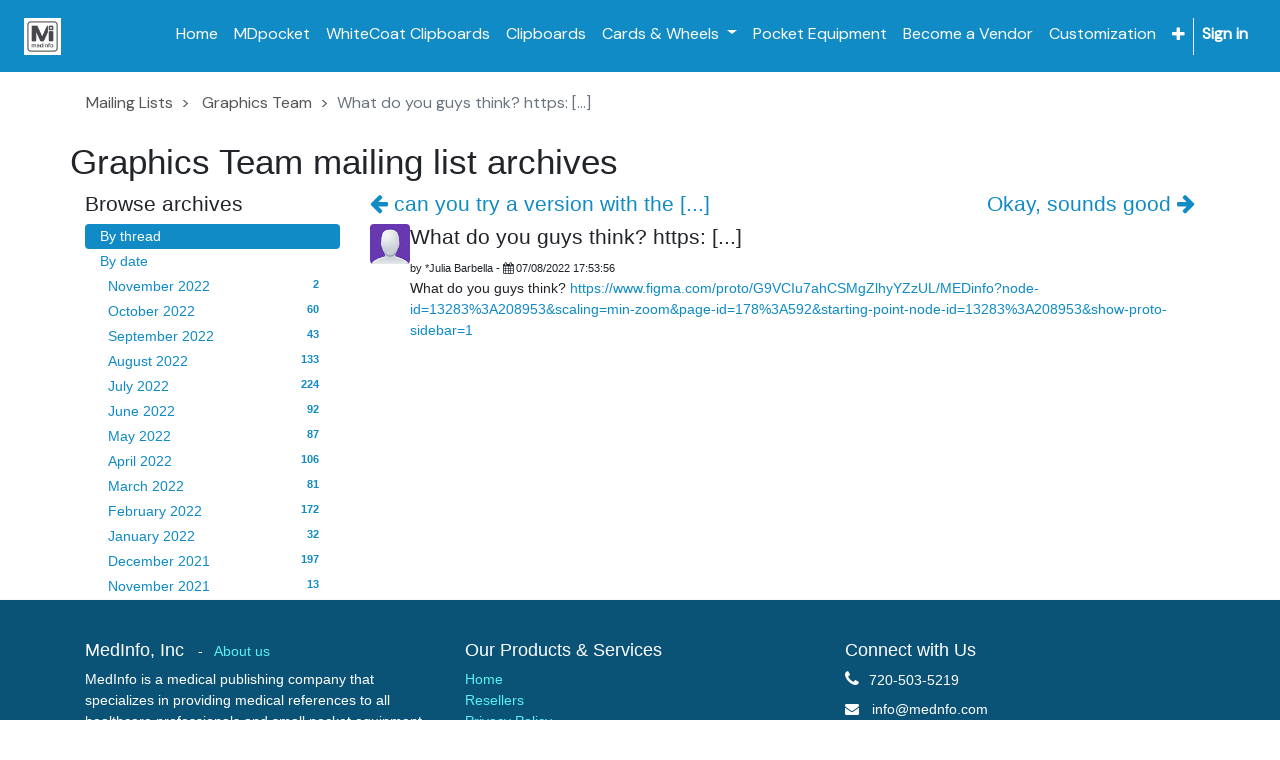

--- FILE ---
content_type: text/html; charset=utf-8
request_url: https://mednfo.com/groups/graphics-team-1160/graphics-team-274072
body_size: 5970
content:

    
        <!DOCTYPE html>
        <html lang="en-US" data-website-id="1" data-oe-company-name="MedInfo, Inc.">
            <head>
                <meta charset="utf-8"/>
                <meta http-equiv="X-UA-Compatible" content="IE=edge,chrome=1"/>
                <meta name="viewport" content="width=device-width, initial-scale=1, user-scalable=no"/>

                <title>What do you guys think? https: [...] | MedInfo, Inc.</title>
                <link type="image/x-icon" rel="shortcut icon" href="/web/image/website/1/favicon/"/>

                <script type="text/javascript">
                    var odoo = {
                        csrf_token: "a759f017bf0081c8ce2a5ec478e2f6cb1bcb5376o",
                    };
                </script>

                
            <meta name="generator" content="Odoo"/>

            
            
            
            
            
            
                
                
                
                    
                        <meta property="og:type" content="website"/>
                    
                        <meta property="og:title" content="group_message | MedInfo, Inc."/>
                    
                        <meta property="og:site_name" content="MedInfo, Inc."/>
                    
                        <meta property="og:url" content="https://mednfo.com/groups/graphics-team-1160/graphics-team-274072"/>
                    
                        <meta property="og:image" content="https://mednfo.com/web/image/website/1/social_default_image"/>
                    
                
                
                
                    
                        <meta name="twitter:card" content="summary_large_image"/>
                    
                        <meta name="twitter:title" content="group_message | MedInfo, Inc."/>
                    
                        <meta name="twitter:image" content="https://mednfo.com/web/image/website/1/social_default_image"/>
                    
                        <meta name="twitter:site" content="@mdpocket"/>
                    
                
            

            
            
                
                    <link rel="alternate" hreflang="en" href="https://mednfo.com/groups/graphics-team-1160/graphics-team-274072"/>
                
            

            <script type="text/javascript">
                odoo.session_info = {
                    is_admin: false,
                    is_system: false,
                    is_frontend: true,
                    translationURL: '/website/translations',
                    is_website_user: true,
                    user_id: 10
                };
                
            </script>

            <link href="https://fonts.googleapis.com/css?family=DM Sans" rel="stylesheet"/>
            <link type="text/css" rel="stylesheet" href="/web/content/136803-916943e/1/web.assets_common.0.css"/>
            <link href="https://fonts.googleapis.com/css2?family=DM+Sans:wght@400&amp;500&amp;700&amp;display=swap" rel="stylesheet"/>
            <link href="http://ajax.googleapis.com/ajax/libs/jqueryui/1.8/themes/base/jquery-ui.css" rel="Stylesheet" type="text/css"/>
            <link href="https://fonts.googleapis.com/css?family=DM Sans" rel="stylesheet"/>
            <link href="https://fonts.googleapis.com/css2?family=DM+Sans:wght@400&amp;500&amp;700&amp;display=swap" rel="stylesheet"/>
            <link type="text/css" rel="stylesheet" href="/web/content/146434-1c2019d/1/web.assets_frontend.0.css"/>
            <link type="text/css" rel="stylesheet" href="/web/content/146436-1c2019d/1/web.assets_frontend.1.css"/>
            
            
            

            <script type="text/javascript" src="/web/content/136805-916943e/1/web.assets_common.js"></script>
            <script type="text/javascript" src="/web/content/131096-1c2019d/1/web.assets_frontend.js"></script>
            
            
            
        
            </head>
            <body>
                
            
        
            
        
        
            
                
                
            
        
        
    
    

            
            
        
    
            
        <div id="wrapwrap" class="   ">
                <header class=" o_affix_enabled">
                    <nav class="navbar navbar-expand-md navbar-light bg-light">
                        <div class="container">
                            <a href="/" class="navbar-brand logo">
            <span role="img" aria-label="Logo of MedInfo, Inc." title="MedInfo, Inc."><img src="/web/image/res.company/2/logo?unique=d7fc55a" class="img img-fluid"/></span>
        </a>
    <button type="button" class="navbar-toggler" data-toggle="collapse" data-target="#top_menu_collapse">
                                <span class="navbar-toggler-icon"></span>
                            </button>
                            <div class="collapse navbar-collapse" id="top_menu_collapse">
                                <ul class="nav navbar-nav ml-auto text-right o_menu_loading" id="top_menu">
                                    
        
            
    
    <li class="nav-item">
        <a role="menuitem" href="/powder-doctor" class="nav-link ">
            <span>Home</span>
        </a>
    </li>
    

        
            
    
    <li class="nav-item">
        <a role="menuitem" href="/mdpocket-reference-guides" class="nav-link ">
            <span>MDpocket</span>
        </a>
    </li>
    

        
            
    
    <li class="nav-item">
        <a role="menuitem" href="/whitecoat-clipboards" class="nav-link ">
            <span>WhiteCoat Clipboards</span>
        </a>
    </li>
    

        
            
    
    <li class="nav-item">
        <a role="menuitem" href="/clipboards" class="nav-link ">
            <span>Clipboards</span>
        </a>
    </li>
    

        
            
    
    
    <li class="nav-item dropdown ">
        <a data-toggle="dropdown" href="#" class="nav-link dropdown-toggle">
            <span>Cards &amp; Wheels</span>
        </a>
        <ul class="dropdown-menu" role="menu">
            
                
    
    <li class="">
        <a role="menuitem" href="/rapid-ids" class="dropdown-item ">
            <span>Rapid IDs</span>
        </a>
    </li>
    

            
                
    
    <li class="">
        <a role="menuitem" href="/reference-cards" class="dropdown-item ">
            <span>Reference Cards</span>
        </a>
    </li>
    

            
                
    
    <li class="">
        <a role="menuitem" href="/medical-wheels" class="dropdown-item ">
            <span>Medical Wheels</span>
        </a>
    </li>
    

            
        </ul>
    </li>

        
            
    
    <li class="nav-item">
        <a role="menuitem" href="/pocket-equipment" class="nav-link ">
            <span>Pocket Equipment</span>
        </a>
    </li>
    

        
            
    
    <li class="nav-item">
        <a role="menuitem" href="/become-a-vendor" class="nav-link ">
            <span>Become a Vendor </span>
        </a>
    </li>
    

        
            
    
    <li class="nav-item">
        <a role="menuitem" href="/customize" class="nav-link ">
            <span>Customization</span>
        </a>
    </li>
    

        
            
    
    
    <li class="nav-item dropdown ">
        <a data-toggle="dropdown" href="#" class="nav-link dropdown-toggle">
            <span>Resources</span>
        </a>
        <ul class="dropdown-menu" role="menu">
            
                
    
    <li class="">
        <a role="menuitem" href="/contactus" class="dropdown-item ">
            <span>Contact us</span>
        </a>
    </li>
    

            
                
    
    <li class="">
        <a role="menuitem" href="/merchandising" class="dropdown-item ">
            <span>Merchandising</span>
        </a>
    </li>
    

            
                
    
    <li class="">
        <a role="menuitem" href="/partners" class="dropdown-item ">
            <span>Resellers</span>
        </a>
    </li>
    

            
                
    
    <li class="">
        <a role="menuitem" href="/livechat" class="dropdown-item ">
            <span>Live Support</span>
        </a>
    </li>
    

            
                
    
    
    

            
        </ul>
    </li>

        
            
    
    
    <li class="nav-item dropdown ">
        <a data-toggle="dropdown" href="#" class="nav-link dropdown-toggle">
            <span>Company</span>
        </a>
        <ul class="dropdown-menu" role="menu">
            
                
    
    <li class="">
        <a role="menuitem" href="/event" class="dropdown-item ">
            <span>Events</span>
        </a>
    </li>
    

            
                
    
    <li class="">
        <a role="menuitem" href="/jobs" class="dropdown-item ">
            <span>Jobs</span>
        </a>
    </li>
    

            
                
    
    <li class="">
        <a role="menuitem" href="/partners-fundraising" class="dropdown-item ">
            <span>Giving Back &amp; Partners</span>
        </a>
    </li>
    

            
                
    
    <li class="">
        <a role="menuitem" href="/aboutus-1" class="dropdown-item ">
            <span>About Us</span>
        </a>
    </li>
    

            
        </ul>
    </li>

        
    
            
            <li class="nav-item divider d-none"></li> <li id="my_cart" class="nav-item d-none">
                    <a href="/shop/cart" class="nav-link">
                        <i class="fa fa-shopping-cart"></i>
                        <sup class="my_cart_quantity badge badge-primary"></sup>
                    </a>
                </li>
            
                
                <li id="my_wish" class="nav-item" style="display:none;">
                    <a href="/shop/wishlist" class="nav-link">
                        <i class="fa fa-heart"></i>
                        Wishlist <sup class="my_wish_quantity o_animate_blink badge badge-primary">0</sup>
                    </a>
                </li>
            
        
            
                                
            <li class="nav-item divider"></li>
            <li class="nav-item">
                <a class="nav-link" href="/web/login">
                    <b>Sign in</b>
                </a>
            </li>
        </ul>
                            </div>
                        </div>
                    </nav>
                </header>
                <main>
                    
        
        <section class="container">
            <div class="row mt8">
                <ol class="breadcrumb float-left">
                    <li class="breadcrumb-item"><a href="/groups">Mailing Lists</a></li>
                    <li class="breadcrumb-item">
                        <a href="/groups/graphics-team-1160?mode=thread">Graphics Team</a>
                    </li>
                    <li class="breadcrumb-item active">What do you guys think? https: [...]</li>
                </ol>
            </div>
            <div class="row">
                <h1 class="text-center">
                    Graphics Team mailing list archives
                </h1>
            </div>
            <div class="row">
                <div class="col-lg-3">
                    <h4>Browse archives</h4>
                    <ul class="nav nav-pills flex-column" id="group_mode">
                        <li class="nav-item">
                            <a href="/groups/graphics-team-1160?mode=thread" class="nav-link active">By thread</a>
                        </li>
                        <li class="nav-item">
                            <a href="/groups/graphics-team-1160?mode=date" class="nav-link">By date</a>
                            <ul class="nav nav-pills flex-column" style="margin-left: 8px;">
                                
                                <li class="nav-item">
                                    <a href="/groups/graphics-team-1160?mode=date&amp;date_begin=2022-11-01&amp;date_end=2022-12-01" class="nav-link">
                                        November 2022
                                        <span class="float-right badge badge-pill">2</span>
                                    </a>
                                </li>
                                
                                <li class="nav-item">
                                    <a href="/groups/graphics-team-1160?mode=date&amp;date_begin=2022-10-01&amp;date_end=2022-11-01" class="nav-link">
                                        October 2022
                                        <span class="float-right badge badge-pill">60</span>
                                    </a>
                                </li>
                                
                                <li class="nav-item">
                                    <a href="/groups/graphics-team-1160?mode=date&amp;date_begin=2022-09-01&amp;date_end=2022-10-01" class="nav-link">
                                        September 2022
                                        <span class="float-right badge badge-pill">43</span>
                                    </a>
                                </li>
                                
                                <li class="nav-item">
                                    <a href="/groups/graphics-team-1160?mode=date&amp;date_begin=2022-08-01&amp;date_end=2022-09-01" class="nav-link">
                                        August 2022
                                        <span class="float-right badge badge-pill">133</span>
                                    </a>
                                </li>
                                
                                <li class="nav-item">
                                    <a href="/groups/graphics-team-1160?mode=date&amp;date_begin=2022-07-01&amp;date_end=2022-08-01" class="nav-link">
                                        July 2022
                                        <span class="float-right badge badge-pill">224</span>
                                    </a>
                                </li>
                                
                                <li class="nav-item">
                                    <a href="/groups/graphics-team-1160?mode=date&amp;date_begin=2022-06-01&amp;date_end=2022-07-01" class="nav-link">
                                        June 2022
                                        <span class="float-right badge badge-pill">92</span>
                                    </a>
                                </li>
                                
                                <li class="nav-item">
                                    <a href="/groups/graphics-team-1160?mode=date&amp;date_begin=2022-05-01&amp;date_end=2022-06-01" class="nav-link">
                                        May 2022
                                        <span class="float-right badge badge-pill">87</span>
                                    </a>
                                </li>
                                
                                <li class="nav-item">
                                    <a href="/groups/graphics-team-1160?mode=date&amp;date_begin=2022-04-01&amp;date_end=2022-05-01" class="nav-link">
                                        April 2022
                                        <span class="float-right badge badge-pill">106</span>
                                    </a>
                                </li>
                                
                                <li class="nav-item">
                                    <a href="/groups/graphics-team-1160?mode=date&amp;date_begin=2022-03-01&amp;date_end=2022-04-01" class="nav-link">
                                        March 2022
                                        <span class="float-right badge badge-pill">81</span>
                                    </a>
                                </li>
                                
                                <li class="nav-item">
                                    <a href="/groups/graphics-team-1160?mode=date&amp;date_begin=2022-02-01&amp;date_end=2022-03-01" class="nav-link">
                                        February 2022
                                        <span class="float-right badge badge-pill">172</span>
                                    </a>
                                </li>
                                
                                <li class="nav-item">
                                    <a href="/groups/graphics-team-1160?mode=date&amp;date_begin=2022-01-01&amp;date_end=2022-02-01" class="nav-link">
                                        January 2022
                                        <span class="float-right badge badge-pill">32</span>
                                    </a>
                                </li>
                                
                                <li class="nav-item">
                                    <a href="/groups/graphics-team-1160?mode=date&amp;date_begin=2021-12-01&amp;date_end=2022-01-01" class="nav-link">
                                        December 2021
                                        <span class="float-right badge badge-pill">197</span>
                                    </a>
                                </li>
                                
                                <li class="nav-item">
                                    <a href="/groups/graphics-team-1160?mode=date&amp;date_begin=2021-11-01&amp;date_end=2021-12-01" class="nav-link">
                                        November 2021
                                        <span class="float-right badge badge-pill">13</span>
                                    </a>
                                </li>
                                
                            </ul>
                        </li>
                    </ul>
                </div>
                <div class="col-lg-9">
                    <div class="row">
                        <h4 class="col-lg-6">
                            <a href="/groups/graphics-team-1160/graphics-team-274073?mode=thread">
                                <i class="fa fa-arrow-left" role="img" aria-label="Previous message" title="Previous message"></i> can you try a version with the [...]
                            </a>
                        </h4>
                        <h4 class="col-lg-6">
                            <a class="float-right" href="/groups/graphics-team-1160/graphics-team-274035?mode=thread">
                                Okay, sounds good
 <i class="fa fa-arrow-right" role="img" aria-label="Next message" title="Next message"></i>
                            </a>
                        </h4>
                    </div>
                    <div class="media">
                        <img class="rounded mt0 o_mg_avatar" alt="Avatar" src="/web/image/mail.message/274072/author_avatar?unique=d52e23f"/>
                        <div class="media-body">
                            <h4>What do you guys think? https: [...]</h4>
                            <small>
                                by
                                
                                    <span style="display: inline-block;">
    <address class="mb0" itemscope="itemscope" itemtype="http://schema.org/Organization">
        
        
            
    <div>
        
            <span itemprop="name">*Julia Barbella</span>
        
        
        
    </div>

        
        <div itemprop="address" itemscope="itemscope" itemtype="http://schema.org/PostalAddress">
            
            
            
            
            
            
            
        </div>
        <div>
             
            

        </div>
    
        
    </address>
</span>
                                
                                
                                - <i class="fa fa-calendar" role="img" aria-label="Date" title="Date"></i> <span>07/08/2022 17:53:56</span>
                            </small>
                            <div><p>What do you guys think? <a target="_blank" href="https://www.figma.com/proto/G9VCIu7ahCSMgZlhyYZzUL/MEDinfo?node-id=13283%3A208953&amp;scaling=min-zoom&amp;page-id=178%3A592&amp;starting-point-node-id=13283%3A208953&amp;show-proto-sidebar=1">https://www.figma.com/proto/G9VCIu7ahCSMgZlhyYZzUL/MEDinfo?node-id=13283%3A208953&amp;scaling=min-zoom&amp;page-id=178%3A592&amp;starting-point-node-id=13283%3A208953&amp;show-proto-sidebar=1</a></p></div>

                            <div>
                                
                                <div class="o_mg_link_content">
                                    
                                </div>
                            </div>
                        </div>
                    </div>
                    
                    
                </div>
            </div>
        </section>
    
                </main>
                <footer class="bg-light o_footer">
                    <div id="footer" class="oe_structure oe_structure_solo">
      <section class="s_text_block oe_img_bg oe_custom_bg pt40 pb0" style="background-image: url(&quot;/web/image/77625/Rectangle%202370.png&quot;);">
        <div class="container">
          <div class="row">
            <div class="col-lg-4">
              <h5>
                <font style="color: rgb(255, 255, 255);">MedInfo, Inc&nbsp;</font>
                <font style="color: rgb(255, 255, 255);">
                </font>
                <small>
                  <font style="color: rgb(255, 255, 255);">&nbsp;-
                  &nbsp;
                  </font>
                  <a href="/aboutus-1">
                    <font style="color: rgb(89, 241, 241);">About us
                  
                
              </font>
                  </a>
                </small>
              </h5>
              <p>
                <span style="color: rgb(255, 255, 255); font-family: Roboto, sans-serif;">MedInfo is a medical publishing company that specializes in providing medical references to all healthcare professionals and small pocket equipment for taking care of patients.</span>
                <br/>
              </p>
            </div>
            <div class="col-lg-4">
              <h5>
                <font style="color: rgb(255, 255, 255);">Our Products &amp; Services</font>
              </h5>
              <ul class="list-unstyled">
                <li>
                  <a href="https://mednfo.com/">
                    <font style="color: rgb(89, 241, 241);">Home</font>
                  </a>
                </li>
                <li>
                  <a href="/partners">
                    <font style="color: rgb(89, 241, 241);">Resellers&nbsp;</font>
                  </a>
                </li>
                <li>
                  <a href="/privacy-policy">
                    <font style="color: rgb(89, 241, 241);">Privacy Policy</font>
                  </a>
                </li>
                <li>
                  <a href="/privacy-policy">
                    <font style="color: rgb(89, 241, 241);">
                      <br data-original-title="" title="" aria-describedby="tooltip237457"/>
                    </font>
                  </a>
                </li>
                <li>
                  <b>
                    <u style="">
                      <font style="color: rgb(255, 255, 255);">Sites</font>
                    </u>
                  </b>
                </li>
                <li>
                  <br/>
                </li>
                <li><a href="http://MDpocket.com">&nbsp;<img class="img-fluid o_we_custom_image" src="/web/image/78200/Icon%20Only.png" data-original-title="" title="" aria-describedby="tooltip297261"/></a>&nbsp;<a href="https://clipboards.com/"><img class="img-fluid o_we_custom_image" src="https://mednfo.com/web/image/78208/Clipboards.com_White_Vertical%205.png" data-original-title="" title="" aria-describedby="tooltip145000"/></a><a href="http://WhiteCoatClipboards.com">&nbsp;&nbsp;<img class="img-fluid o_we_custom_image" src="/web/image/78210/WCC_flat_white%201.png" data-original-title="" title="" aria-describedby="tooltip176044"/></a>.&nbsp;&nbsp;<a href="https://getmyhospital.com/"><img class="img-fluid o_we_custom_image" src="/web/image/78216/MyHospital%20white.png"/></a><a href="http://GetMyHospital.com" data-original-title="" title="" aria-describedby="tooltip85555"></a><a href="http://getmyhospital.com/" data-original-title="" title="" aria-describedby="tooltip823721"></a><a href="http://getmyhospital.com/" style="background-color: rgb(249, 249, 249);" data-original-title="" title="" aria-describedby="tooltip90767"><br/></a><a href="http://getmyhospital.com/" style="background-color: rgb(249, 249, 249);" data-original-title="" title="" aria-describedby="tooltip90767"><br/></a></li>
              </ul>
            </div>
            <div class="col-lg-4">
              <h5>
                <font color="#ffffff">Connect with Us</font>
              </h5>
              <h5><span class="fa fa-phone" style="color: rgb(255, 255, 255);"></span>&nbsp;<font style="color: rgb(255, 255, 255);">&nbsp;</font><font style="color: rgb(255, 255, 255); font-size: 14px;">720-503-5219</font></h5>
              <h5>
                <span class="fa fa-envelope" style="color: rgb(255, 255, 255); font-size: 14px;"></span>
                <font style="color: rgb(255, 255, 255); font-size: 14px;">&nbsp; info@mednfo.com</font>
              </h5>
              <h5>
                <span class="fa fa-map-marker" style="color: rgb(255, 255, 255); font-size: 14px;"></span>
                <font style="color: rgb(255, 255, 255); font-size: 14px;">&nbsp; &nbsp; MedInfo, Inc.</font>
              </h5>
              <h5>
                <font style="color: rgb(255, 255, 255); font-size: 14px;">&nbsp; &nbsp; &nbsp; &nbsp;7160 Irving St.</font>
              </h5>
              <h5>
                <font style="color: rgb(255, 255, 255); font-size: 14px;">&nbsp; &nbsp; &nbsp; &nbsp;Westminister, CO 80030</font>
              </h5>
              <h5>
                <span class="fa fa-clock-o" style="color: rgb(255, 255, 255); font-size: 14px;"></span>
                <font style="color: rgb(255, 255, 255); font-size: 14px;">&nbsp; &nbsp;Monday - Friday</font>
              </h5>
              <h5>
                <font style="color: rgb(255, 255, 255); font-size: 14px;">&nbsp; &nbsp; &nbsp; 9:00 AM - 4:00 PM MST</font>
              </h5>
              <h5>
                <a href="https://www.facebook.com/MedInfoInc/">
                  <span class="fa fa-2x fa-facebook-square" style="color: rgb(255, 255, 255); font-size: 24px;" data-original-title="" title="" aria-describedby="tooltip493547"></span>
                </a>
                <font style="color: rgb(255, 255, 255); font-size: 24px;">&nbsp;</font>
                <font style="color: rgb(255, 255, 255); font-size: 24px;"> &nbsp; &nbsp;</font>
                <a href="https://twitter.com/mdpocket?t=eXA-EWeLc9B-2sLQOeiLvQ&amp;s=09">
                  <span class="fa fa-2x fa-twitter" style="color: rgb(255, 255, 255); font-size: 24px;" data-original-title="" title="" aria-describedby="tooltip769843"></span>
                </a>
                <font style="font-size: 24px;">&nbsp; &nbsp; &nbsp;</font>
                <a href="https://www.instagram.com/mdpocketwcc/?hl=en">
                  <span class="fa fa-2x fa-instagram" style="color: rgb(255, 255, 255); font-size: 24px;" data-original-title="" title="" aria-describedby="tooltip992176"></span>
                </a>
              </h5>
              <ul class="list-unstyled">
                <li>
                  <a href="https://mednfo.com/">
                    <font style="color: rgb(89, 241, 241);">
                      <br data-original-title="" title="" aria-describedby="tooltip644725"/>
                    </font>
                  </a>
                </li>
              </ul>
            </div>
          </div>
        </div>
      </section>
    </div>
  
    <div class="o_footer_copyright">
      <div class="container">
        <div class="row">
          <div class="col-lg-6 text-muted text-center text-md-left">
            <span>Copyright 2005-2025</span>
            <span itemprop="name">MedInfo, Inc.</span>
            
    

          </div>
          <div class="col-lg-6 text-right o_not_editable">
            
    <div class="o_brand_promotion">
                Powered by <a target="_blank" class="badge badge-danger" href="http://www.odoo.com/page/website-builder">Odoo</a>,
                an awesome <a target="_blank" href="http://www.odoo.com/page/crm">Open Source CRM</a>.
            </div>
        
          </div>
        </div>
      </div>
    </div>
  </footer>
            </div>
                
                    <script>
                        
            

            
                
            
                document.addEventListener("DOMContentLoaded", function(event) {
                    

                    odoo.define('im_livechat.livesupport', function (require) {
            
                    });
                });
            
        
                    </script>
                
            
        <script id="tracking_code">
            (function(i,s,o,g,r,a,m){i['GoogleAnalyticsObject']=r;i[r]=i[r]||function(){
            (i[r].q=i[r].q||[]).push(arguments)},i[r].l=1*new Date();a=s.createElement(o),
            m=s.getElementsByTagName(o)[0];a.async=1;a.src=g;m.parentNode.insertBefore(a,m)
            })(window,document,'script','//www.google-analytics.com/analytics.js','ga');

            ga('create', _.str.trim('UA-154497545-1'), 'auto');
            ga('send','pageview');
        </script>
    
        
            </body>
        </html>
    
    
